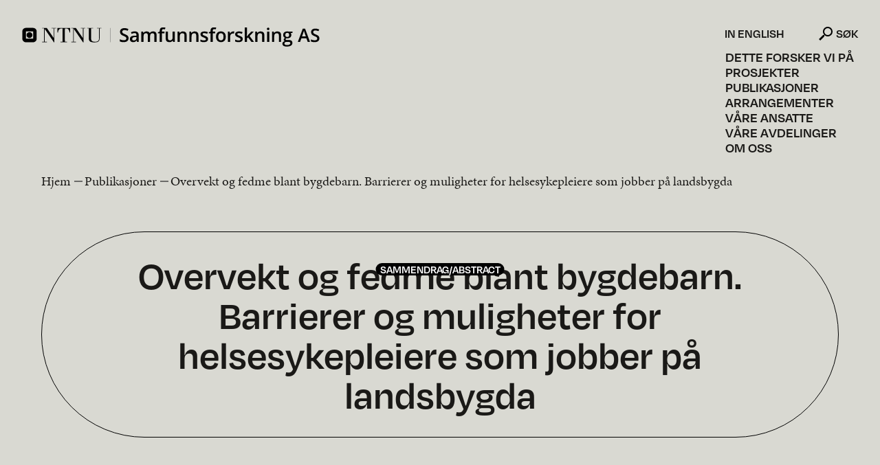

--- FILE ---
content_type: text/html; charset=UTF-8
request_url: https://samforsk.no/publikasjoner/overvekt-og-fedme-blant-bygdebarn-barrierer-og-muligheter-for-helsesykepleiere-som-jobber-pa-landsbygda
body_size: 4575
content:

	 

<!doctype html>
	<html lang="nb">
	<head>
		<link rel="apple-touch-icon" sizes="180x180" href="/resources/img/favicon/apple-touch-icon.png">
<link rel="icon" type="image/png" sizes="32x32" href="/resources/img/favicon/favicon-32x32.png">
<link rel="icon" type="image/png" sizes="16x16" href="/resources/img/favicon/favicon-16x16.png">
<link rel="manifest" href="/resources/img/favicon/site.webmanifest">
<link rel="mask-icon" href="/resources/img/favicon/safari-pinned-tab.svg" color="#67a7ff">
<meta name="msapplication-TileColor" content="#67a7ff">
<meta name="theme-color" content="#67a7ff">

    <!-- Matomo -->
    <script>
        var _paq = window._paq = window._paq || [];
        /* tracker methods like "setCustomDimension" should be called before "trackPageView" */
        _paq.push(['trackPageView']);
        _paq.push(['enableLinkTracking']);
        (function() {
            var u="//statistikk.tibe.no/";
            _paq.push(['setTrackerUrl', u+'matomo.php']);
            _paq.push(['setSiteId', '3']);
            var d=document, g=d.createElement('script'), s=d.getElementsByTagName('script')[0];
            g.async=true; g.src=u+'matomo.js'; s.parentNode.insertBefore(g,s);
        })();
    </script>
    <!-- End Matomo Code -->
		<meta charset="utf-8">
		<meta http-equiv="X-UA-Compatible" content="IE=edge">
		<meta name="viewport" content="width=device-width,initial-scale=1">
		<meta name="google-site-verification" content="nk7KOFsYkD_Z0yEj-5gcQrDp0wxYrAxGgmv2dbVAlIk" />
		<link href="https://samforsk.no/" rel="home">
										<title>NTNU Samforsk | Overvekt og fedme blant bygdebarn. Barrierer og…</title><meta name="generator" content="SEOmatic">
<meta name="keywords" content="NTNU,Samfunnsforskning,samforsk,Forskning">
<meta name="description" content="Vår forskning endrer samfunnet. Et av Norges største miljøer for anvendt samfunnsvitenskapelig forskning.">
<meta name="referrer" content="no-referrer-when-downgrade">
<meta name="robots" content="all">
<meta content="nb" property="og:locale">
<meta content="NTNU Samforsk" property="og:site_name">
<meta content="website" property="og:type">
<meta content="https://samforsk.no/publikasjoner/overvekt-og-fedme-blant-bygdebarn-barrierer-og-muligheter-for-helsesykepleiere-som-jobber-pa-landsbygda" property="og:url">
<meta content="Overvekt og fedme blant bygdebarn. Barrierer og muligheter for…" property="og:title">
<meta content="Vår forskning endrer samfunnet. Et av Norges største miljøer for anvendt samfunnsvitenskapelig forskning." property="og:description">
<meta content="https://samforsk.no/uploads/images/_1200x630_crop_center-center_82_none/annenfaglig.jpg?mtime=1639386735" property="og:image">
<meta content="1200" property="og:image:width">
<meta content="630" property="og:image:height">
<meta content="Kontorene til NTNU Samfunnsforskning." property="og:image:alt">
<meta name="twitter:card" content="summary_large_image">
<meta name="twitter:creator" content="@">
<meta name="twitter:title" content="Overvekt og fedme blant bygdebarn. Barrierer og muligheter for…">
<meta name="twitter:description" content="Vår forskning endrer samfunnet. Et av Norges største miljøer for anvendt samfunnsvitenskapelig forskning.">
<meta name="twitter:image" content="https://samforsk.no/uploads/images/_1200x630_crop_center-center_82_none/annenfaglig.jpg?mtime=1639386735">
<meta name="twitter:image:width" content="1200">
<meta name="twitter:image:height" content="630">
<meta name="twitter:image:alt" content="Kontorene til NTNU Samfunnsforskning.">
<link href="https://samforsk.no/publikasjoner/overvekt-og-fedme-blant-bygdebarn-barrierer-og-muligheter-for-helsesykepleiere-som-jobber-pa-landsbygda" rel="canonical">
<link href="https://samforsk.no/" rel="home">
<link type="text/plain" href="https://samforsk.no/humans.txt" rel="author">
<link href="https://samforsk.no/resources/css/site.min.css?t=1757675923" rel="stylesheet" media="all" defer="defer"></head>
													
		
		
				
		
										
			
			<body class="body bg-desktop-white" data-toggle-target="hamburger">
				<header class="header">
							        
    
<div class="header__row content-width--large" data-toggle-target="hamburger">
            <a href="/" class="header__logo" data-toggle-target="hamburger" data-toggle-class="header__logo--white" aria-label="Home"></a>
                <button class="hamburger hamburger--collapse" type="button" data-toggle="hamburger" data-toggle-class="is-active" aria-label="Vis meny">
            <span class="hamburger-box">
                <span class="hamburger-inner"></span>
            </span>
        </button>  
        <nav class="header__menu " data-toggle-target="hamburger">
                                                                                                                            <a class="header__link" href="https://samforsk.no/fagomrader" data-header-dark-link>Dette forsker vi på</a>
                                                                                                <a class="header__link" href="https://samforsk.no/prosjekter">Prosjekter</a>
                                                                                                <a class="header__link" href="https://samforsk.no/publikasjoner">Publikasjoner</a>
                                                                                                <a class="header__link" href="https://samforsk.no/arrangementer">Arrangementer</a>
                                                                                                <a class="header__link" href="https://samforsk.no/ansatte">Våre ansatte</a>
                                                                                                <a class="header__link" href="https://samforsk.no/avdelinger" data-header-dark-link>Våre avdelinger</a>
                                                                                                <a class="header__link" href="https://samforsk.no/om-oss">Om oss</a>
                                        <div class="header__lang">
                                    <a class="header__link header__link--lang" href="/en/about-us">In English</a>
                            </div>
                            <form action="/search" class="mobile-search" data-mobile-search>
                    <input class="mobile-search__input" type="text" name="q" placeholder="Søk på nettsiden">
                    <button class="mobile-search__button" type="submit">Søk</button>
                </form>
              
            <div class="header__social-media">
                <a class="header__link header__link--social-media" href="https://www.facebook.com/samforsk">Facebook</a>                <a class="header__link header__link--social-media" href="https://www.linkedin.com/company/ntnu-samfunnsforskning-as/">LinkedIn</a>            </div>
    </nav>
<script>
    const subjectsLinks = document.querySelectorAll('[data-header-dark-link]');
    if (subjectsLinks) {
        for (const link of subjectsLinks) {
            console.log(link);
            link.addEventListener('click', (e) => {
                e.preventDefault();
                document.body.style.overflowX = 'hidden';
                e.target.classList.add('header__link--expanded');
                window.location.href = e.target.href;
            });
        }
    }
</script>    </div>					</header>
		<main class="main">
													<article class="publication">
    <div class="publication__top-container">
        <div class="publication__top content-width--large">
                                        <nav class="crumbs crumbs--publication">
                                    <a class="crumbs__link" href="/">Hjem</a>
                                                <a class="crumbs__link" href="https://samforsk.no/publikasjoner">Publikasjoner</a>
                            <div class="crumbs__current">Overvekt og fedme blant bygdebarn. Barrierer og muligheter for helsesykepleiere som jobber på landsbygda</div>
    </nav>
            <div class="publication__figure">
                                    <div class="publication__type-container">
                                                   <a class="publication__type" href="https://samforsk.no/publikasjoner">Sammendrag/abstract</a>
                                            </div>
                                <h1 class="publication__title publication__title--small">Overvekt og fedme blant bygdebarn. Barrierer og muligheter for helsesykepleiere som jobber på landsbygda</h1>
                            </div> 
        </div>   
    </div>
    <div class="publication__main content-width--large">
        <div class="info">
            <div class="info__section">
            <div class="info__title"><span class="bg-desktop-white">Bidragsytere</span></div>
            <ul class="info__persons">
                                                                                                                                                                                                                                                                                                                                                                                                    <li class="info__persons-item">
                                                            <picture>
                                    <source srcset="https://samforsk.no/uploads/images/Ansatte/_150x150_crop_center-center_85_none/21341/Gudveig-Gjosund.webp">
                                    <source srcset="https://samforsk.no/uploads/images/Ansatte/_150x150_crop_center-center_85_none/Gudveig-Gjosund.jpg">
                                    <img class="info__person-image" src="https://samforsk.no/uploads/images/Ansatte/_150x150_crop_center-center_85_none/Gudveig-Gjosund.jpg" width="150" height="150" alt="">
                                </picture>
                                                        <div>
                                                                    <a class="info__person-name" href="https://samforsk.no/ansatte/gudveig-gjosund">Gudveig Gjøsund</a>
                                                                <div class="info__person-role">Prosjektdeltager</div>
                            </div>
                        </li>
                                                                                                                                                                                                                                                    <li class="info__persons-item">
                                                            <div class="info__person-placeholder" style="background-image: url('/resources/img/smileys/1.svg');"></div>
                                                        <div>
                                                                    <div class="info__person-name">Reidun Heggem</div>
                                                                <div class="info__person-role">Prosjektdeltager</div>
                            </div>
                        </li>
                                                </ul>
        </div>
    
        
            <div class="info__section">
            <div class="info__title"><span class="bg-desktop-white">Publisert i</span></div>
            <div>Scandinavian Journal of Public Health</div>
        </div>
    
            <div class="info__section">
            <div class="info__title"><span class="bg-desktop-white">Publiseringsår</span></div>
            <div>2021</div>
        </div>
    
            <div class="info__section">
            <div class="info__title"><span class="bg-desktop-white">ISBN</span></div>
            <div>ISSN 1403-4948 e-ISSN 1651-1905</div>
        </div>
    
    
    
            <div class="info__section">
            <div class="info__title"><span class="bg-desktop-white">Avdeling</span></div>
                                                                <a href="https://samforsk.no/studio-apertura">Studio Apertura</a>
                                    </div>
    
                            
        
    
            <div class="info__section">
            <a class="info__cristin"
               href="https://app.cristin.no/results/show.jsf?id=1962822" 
               rel="noopener" 
               target="_blank">
                Åpne i Cristin
            </a>
        </div>
    </div>        <div class="publication__content">
                    </div>
    </div>
    <div class="publication__bottom content-width--large">
                    </div>
</article>			</main>
					<footer class="footer">
									<div class="footer__centers-container content-width--large">
                <div class="footer__centers-title"><span class="bg-desktop-white">Vi deltar i følgende forskningssenter</span></div>
        <ul class="footer__centers">
                            <li class="footer__center">
                    <a href="https://www.sintef.no/en/digital/initiatives/gemini/cercis/#/" target="_blank" referrer="noreferrer" aria-label="Besøk CERCIS forskningssenter. Opens in new window.">                                            <picture>
                            <source srcset="https://samforsk.no/uploads/images/cercisweb.png">
                            <img class="footer__center-logo" src="https://samforsk.no/uploads/images/cercisweb.png" width="115" height="50" alt="">
                        </picture>
                                        </a>                </li>
                            <li class="footer__center">
                    <a href="https://www.sintef.no/om-sintef/gemini-samarbeidet/geminisenter-helsefremmende-arkitektur-og-omgivelser/" target="_blank" referrer="noreferrer" aria-label="Besøk HelsA forskningssenter. Opens in new window.">                                            <picture>
                            <source srcset="https://samforsk.no/uploads/images/helsa_logo.svg">
                            <img class="footer__center-logo" src="https://samforsk.no/uploads/images/helsa_logo.svg" width="115" height="31" alt="">
                        </picture>
                                        </a>                </li>
                            <li class="footer__center">
                    <a href="https://www.ntnu.no/geminisenterhavbruk" target="_blank" referrer="noreferrer" aria-label="Besøk Gemini-senter Bærekraftig havbruk forskningssenter. Opens in new window.">                                            <picture>
                            <source srcset="https://samforsk.no/uploads/images/Asset-10.png">
                            <img class="footer__center-logo" src="https://samforsk.no/uploads/images/Asset-10.png" width="403" height="99" alt="">
                        </picture>
                                        </a>                </li>
                            <li class="footer__center">
                    <a href="https://www.geminioppink.no/" target="_blank" referrer="noreferrer" aria-label="Besøk OppInk forskningssenter. Opens in new window.">                                            <picture>
                            <source srcset="https://samforsk.no/uploads/images/OppInkLogoweb.png">
                            <img class="footer__center-logo" src="https://samforsk.no/uploads/images/OppInkLogoweb.png" width="115" height="50" alt="">
                        </picture>
                                        </a>                </li>
                            <li class="footer__center">
                    <a href="https://www.ntnu.edu/ross" target="_blank" referrer="noreferrer" aria-label="Besøk Ross forskningssenter. Opens in new window.">                                            <picture>
                            <source srcset="https://samforsk.no/uploads/images/ROSS-logo-sort-font.svg">
                            <img class="footer__center-logo" src="https://samforsk.no/uploads/images/ROSS-logo-sort-font.svg" width="425" height="141" alt="">
                        </picture>
                                        </a>                </li>
                            <li class="footer__center">
                    <a href="https://www.ntnu.edu/igs/centre-for-post-growth-futures" target="_blank" referrer="noreferrer" aria-label="Besøk Gemini-senter for framtider etter vekst forskningssenter. Opens in new window.">                                            <picture>
                            <source srcset="https://samforsk.no/uploads/images/Post-growth-futures-logo.png">
                            <img class="footer__center-logo" src="https://samforsk.no/uploads/images/Post-growth-futures-logo.png" width="1292" height="297" alt="">
                        </picture>
                                        </a>                </li>
                            <li class="footer__center">
                    <a href="https://www.sintef.no/om-sintef/gemini-samarbeidet/vertigrow/" target="_blank" referrer="noreferrer" aria-label="Besøk VertiGrow forskningssenter. Opens in new window.">                                            <picture>
                            <source srcset="https://samforsk.no/uploads/images/logo-name-description.png">
                            <img class="footer__center-logo" src="https://samforsk.no/uploads/images/logo-name-description.png" width="500" height="500" alt="">
                        </picture>
                                        </a>                </li>
                    </ul>
    </div>
<div class="footer__info-container content-width--large" id="grained_footer">
    <div class="footer__info-section">
                            <div class="footer__info-text"><a href="https://samforsk.no/om-oss/kontakt-oss">Kontakt oss</a></div>
                            <div class="footer__info-text">Tlf: <a href="tel:91897727">91897727</a></div>
                
            <div class="footer__info-text">E-post: <a href="mailto:kontakt@samforsk.no">kontakt@samforsk.no</a></div>
                            <div class="footer__info-text">Besøksadresse: Dragvoll allé 38 B, 7049 Trondheim</div>
                            <div class="footer__info-text">Postadresse: Dragvoll allé 38 B, 7049 Trondheim</div>
                            <div class="footer__info-text">Organisasjonsnummer: 986 243 836</div>
            </div>
    <div class="footer__info-section">
                                                              <div class="footer__info-text">Følg oss på</div>
            <div class="footer__info-text">
                                    <a href="https://www.facebook.com/samforsk" target="_blank" aria-label="Vår Facebook. Opens in new window" referrer="noreferrer">Facebook</a> |                                     <a href="https://www.linkedin.com/company/ntnu-samfunnsforskning-as/" target="_blank" aria-label="Vår Linkedin. Opens in new window" referrer="noreferrer">Linkedin</a>                            </div>
                <br>
                                    <div class="footer__info-text"><a href="https://www.samforsk.no/nyheter" target="_blank" aria-label="Nyhetsarkiv. Opens in new window" referrer="noreferrer">Nyhetsarkiv</a></div>
                            <div class="footer__info-text"><a href="https://samforsk.no/forskerpodden" target="_blank" aria-label="Forskerpodden. Opens in new window" referrer="noreferrer">Forskerpodden</a></div>
                            <br>
        <div class="footer__info-text"><a href="/personvernerklaering">Les vår personvernerklæring</a></div>
    </div>
    <div class="footer__info-section">
                                    <div class="footer__info-text">Ansvarlig redaktør</div>
                <div class="footer__info-text"><a href="https://samforsk.no/ansatte/roger-lian">Roger Lian</a></div>
                <br>                            <div class="footer__info-text">Webredaktør</div>
                <div class="footer__info-text"><a href="https://samforsk.no/ansatte/vegard-smevoll">Vegard Y. Smevoll</a></div>
                                        </div>
    <a class="footer__scroll" href="#"><div class="footer__scroll-arrow"></div>Til toppen</a>
</div>
<div class="footer__centers-container content-width--large">
    <ul class="footer__centers">
                                    <li class="footer__center">
                <a href="https://samforsk.no/uploads/files/SertifikatNTNUSamfunnsforskningAS05.09.2024.pdf" download aria-label="Download PDF of our environment certificate">                    <picture>
                        <source srcset="https://samforsk.no/uploads/images/_100x85_crop_center-center_none/137577/crop-2miljofyrtarn-sertifisert-virksomhet-vertikal-RGB-002.webp">
                        <source srcset="https://samforsk.no/uploads/images/_100x85_crop_center-center_none/crop-2miljofyrtarn-sertifisert-virksomhet-vertikal-RGB-002.png">
                        <img class="footer__center-logo footer__center-logo--environment" src="https://samforsk.no/uploads/images/_100x85_crop_center-center_none/crop-2miljofyrtarn-sertifisert-virksomhet-vertikal-RGB-002.png" width="100" height="85" alt="Crop 2miljofyrtarn sertifisert virksomhet vertikal RGB 002">
                    </picture>
                </a>            </li>
            </ul>
</div>
							</footer>
						
							
			<script type="application/ld+json">{"@context":"http://schema.org","@graph":[{"@type":"WebPage","author":{"@id":"#identity"},"copyrightHolder":{"@id":"#identity"},"copyrightYear":"2021","creator":{"@id":"#creator"},"dateCreated":"2021-12-13T12:11:25+01:00","dateModified":"2023-12-21T13:42:05+01:00","datePublished":"2021-12-13T12:11:00+01:00","description":"Vår forskning endrer samfunnet. Et av Norges største miljøer for anvendt samfunnsvitenskapelig forskning.","headline":"Overvekt og fedme blant bygdebarn. Barrierer og muligheter for helsesykepleiere som jobber på landsbygda","image":{"@type":"ImageObject","url":"https://samforsk.no/uploads/images/_1200x630_crop_center-center_82_none/annenfaglig.jpg?mtime=1639386735"},"inLanguage":"nb","mainEntityOfPage":"https://samforsk.no/publikasjoner/overvekt-og-fedme-blant-bygdebarn-barrierer-og-muligheter-for-helsesykepleiere-som-jobber-pa-landsbygda","name":"Overvekt og fedme blant bygdebarn. Barrierer og muligheter for helsesykepleiere som jobber på landsbygda","publisher":{"@id":"#creator"},"url":"https://samforsk.no/publikasjoner/overvekt-og-fedme-blant-bygdebarn-barrierer-og-muligheter-for-helsesykepleiere-som-jobber-pa-landsbygda"},{"@id":"#identity","@type":"Organization"},{"@id":"#creator","@type":"Organization"},{"@type":"BreadcrumbList","description":"Breadcrumbs list","itemListElement":[{"@type":"ListItem","item":"https://samforsk.no/","name":"Forside","position":1},{"@type":"ListItem","item":"https://samforsk.no/publikasjoner","name":"Forside publikasjoner","position":2},{"@type":"ListItem","item":"https://samforsk.no/publikasjoner/overvekt-og-fedme-blant-bygdebarn-barrierer-og-muligheter-for-helsesykepleiere-som-jobber-pa-landsbygda","name":"Overvekt og fedme blant bygdebarn. Barrierer og muligheter for helsesykepleiere som jobber på landsbygda","position":3}],"name":"Breadcrumbs"}]}</script><script src="https://samforsk.no/resources/lib/grained.js?t=1648214079"></script>
<script src="https://samforsk.no/resources/js/site.min.js?t=1718096302"></script>
<script src="https://www.google.com/recaptcha/api.js?render=6LfD9LEcAAAAAOs-aE3bootClWyHcVCOYfsdOxF-"></script></body>
</html>

--- FILE ---
content_type: text/html; charset=utf-8
request_url: https://www.google.com/recaptcha/api2/anchor?ar=1&k=6LfD9LEcAAAAAOs-aE3bootClWyHcVCOYfsdOxF-&co=aHR0cHM6Ly9zYW1mb3Jzay5ubzo0NDM.&hl=en&v=N67nZn4AqZkNcbeMu4prBgzg&size=invisible&anchor-ms=20000&execute-ms=30000&cb=ruv2t92p011m
body_size: 48485
content:
<!DOCTYPE HTML><html dir="ltr" lang="en"><head><meta http-equiv="Content-Type" content="text/html; charset=UTF-8">
<meta http-equiv="X-UA-Compatible" content="IE=edge">
<title>reCAPTCHA</title>
<style type="text/css">
/* cyrillic-ext */
@font-face {
  font-family: 'Roboto';
  font-style: normal;
  font-weight: 400;
  font-stretch: 100%;
  src: url(//fonts.gstatic.com/s/roboto/v48/KFO7CnqEu92Fr1ME7kSn66aGLdTylUAMa3GUBHMdazTgWw.woff2) format('woff2');
  unicode-range: U+0460-052F, U+1C80-1C8A, U+20B4, U+2DE0-2DFF, U+A640-A69F, U+FE2E-FE2F;
}
/* cyrillic */
@font-face {
  font-family: 'Roboto';
  font-style: normal;
  font-weight: 400;
  font-stretch: 100%;
  src: url(//fonts.gstatic.com/s/roboto/v48/KFO7CnqEu92Fr1ME7kSn66aGLdTylUAMa3iUBHMdazTgWw.woff2) format('woff2');
  unicode-range: U+0301, U+0400-045F, U+0490-0491, U+04B0-04B1, U+2116;
}
/* greek-ext */
@font-face {
  font-family: 'Roboto';
  font-style: normal;
  font-weight: 400;
  font-stretch: 100%;
  src: url(//fonts.gstatic.com/s/roboto/v48/KFO7CnqEu92Fr1ME7kSn66aGLdTylUAMa3CUBHMdazTgWw.woff2) format('woff2');
  unicode-range: U+1F00-1FFF;
}
/* greek */
@font-face {
  font-family: 'Roboto';
  font-style: normal;
  font-weight: 400;
  font-stretch: 100%;
  src: url(//fonts.gstatic.com/s/roboto/v48/KFO7CnqEu92Fr1ME7kSn66aGLdTylUAMa3-UBHMdazTgWw.woff2) format('woff2');
  unicode-range: U+0370-0377, U+037A-037F, U+0384-038A, U+038C, U+038E-03A1, U+03A3-03FF;
}
/* math */
@font-face {
  font-family: 'Roboto';
  font-style: normal;
  font-weight: 400;
  font-stretch: 100%;
  src: url(//fonts.gstatic.com/s/roboto/v48/KFO7CnqEu92Fr1ME7kSn66aGLdTylUAMawCUBHMdazTgWw.woff2) format('woff2');
  unicode-range: U+0302-0303, U+0305, U+0307-0308, U+0310, U+0312, U+0315, U+031A, U+0326-0327, U+032C, U+032F-0330, U+0332-0333, U+0338, U+033A, U+0346, U+034D, U+0391-03A1, U+03A3-03A9, U+03B1-03C9, U+03D1, U+03D5-03D6, U+03F0-03F1, U+03F4-03F5, U+2016-2017, U+2034-2038, U+203C, U+2040, U+2043, U+2047, U+2050, U+2057, U+205F, U+2070-2071, U+2074-208E, U+2090-209C, U+20D0-20DC, U+20E1, U+20E5-20EF, U+2100-2112, U+2114-2115, U+2117-2121, U+2123-214F, U+2190, U+2192, U+2194-21AE, U+21B0-21E5, U+21F1-21F2, U+21F4-2211, U+2213-2214, U+2216-22FF, U+2308-230B, U+2310, U+2319, U+231C-2321, U+2336-237A, U+237C, U+2395, U+239B-23B7, U+23D0, U+23DC-23E1, U+2474-2475, U+25AF, U+25B3, U+25B7, U+25BD, U+25C1, U+25CA, U+25CC, U+25FB, U+266D-266F, U+27C0-27FF, U+2900-2AFF, U+2B0E-2B11, U+2B30-2B4C, U+2BFE, U+3030, U+FF5B, U+FF5D, U+1D400-1D7FF, U+1EE00-1EEFF;
}
/* symbols */
@font-face {
  font-family: 'Roboto';
  font-style: normal;
  font-weight: 400;
  font-stretch: 100%;
  src: url(//fonts.gstatic.com/s/roboto/v48/KFO7CnqEu92Fr1ME7kSn66aGLdTylUAMaxKUBHMdazTgWw.woff2) format('woff2');
  unicode-range: U+0001-000C, U+000E-001F, U+007F-009F, U+20DD-20E0, U+20E2-20E4, U+2150-218F, U+2190, U+2192, U+2194-2199, U+21AF, U+21E6-21F0, U+21F3, U+2218-2219, U+2299, U+22C4-22C6, U+2300-243F, U+2440-244A, U+2460-24FF, U+25A0-27BF, U+2800-28FF, U+2921-2922, U+2981, U+29BF, U+29EB, U+2B00-2BFF, U+4DC0-4DFF, U+FFF9-FFFB, U+10140-1018E, U+10190-1019C, U+101A0, U+101D0-101FD, U+102E0-102FB, U+10E60-10E7E, U+1D2C0-1D2D3, U+1D2E0-1D37F, U+1F000-1F0FF, U+1F100-1F1AD, U+1F1E6-1F1FF, U+1F30D-1F30F, U+1F315, U+1F31C, U+1F31E, U+1F320-1F32C, U+1F336, U+1F378, U+1F37D, U+1F382, U+1F393-1F39F, U+1F3A7-1F3A8, U+1F3AC-1F3AF, U+1F3C2, U+1F3C4-1F3C6, U+1F3CA-1F3CE, U+1F3D4-1F3E0, U+1F3ED, U+1F3F1-1F3F3, U+1F3F5-1F3F7, U+1F408, U+1F415, U+1F41F, U+1F426, U+1F43F, U+1F441-1F442, U+1F444, U+1F446-1F449, U+1F44C-1F44E, U+1F453, U+1F46A, U+1F47D, U+1F4A3, U+1F4B0, U+1F4B3, U+1F4B9, U+1F4BB, U+1F4BF, U+1F4C8-1F4CB, U+1F4D6, U+1F4DA, U+1F4DF, U+1F4E3-1F4E6, U+1F4EA-1F4ED, U+1F4F7, U+1F4F9-1F4FB, U+1F4FD-1F4FE, U+1F503, U+1F507-1F50B, U+1F50D, U+1F512-1F513, U+1F53E-1F54A, U+1F54F-1F5FA, U+1F610, U+1F650-1F67F, U+1F687, U+1F68D, U+1F691, U+1F694, U+1F698, U+1F6AD, U+1F6B2, U+1F6B9-1F6BA, U+1F6BC, U+1F6C6-1F6CF, U+1F6D3-1F6D7, U+1F6E0-1F6EA, U+1F6F0-1F6F3, U+1F6F7-1F6FC, U+1F700-1F7FF, U+1F800-1F80B, U+1F810-1F847, U+1F850-1F859, U+1F860-1F887, U+1F890-1F8AD, U+1F8B0-1F8BB, U+1F8C0-1F8C1, U+1F900-1F90B, U+1F93B, U+1F946, U+1F984, U+1F996, U+1F9E9, U+1FA00-1FA6F, U+1FA70-1FA7C, U+1FA80-1FA89, U+1FA8F-1FAC6, U+1FACE-1FADC, U+1FADF-1FAE9, U+1FAF0-1FAF8, U+1FB00-1FBFF;
}
/* vietnamese */
@font-face {
  font-family: 'Roboto';
  font-style: normal;
  font-weight: 400;
  font-stretch: 100%;
  src: url(//fonts.gstatic.com/s/roboto/v48/KFO7CnqEu92Fr1ME7kSn66aGLdTylUAMa3OUBHMdazTgWw.woff2) format('woff2');
  unicode-range: U+0102-0103, U+0110-0111, U+0128-0129, U+0168-0169, U+01A0-01A1, U+01AF-01B0, U+0300-0301, U+0303-0304, U+0308-0309, U+0323, U+0329, U+1EA0-1EF9, U+20AB;
}
/* latin-ext */
@font-face {
  font-family: 'Roboto';
  font-style: normal;
  font-weight: 400;
  font-stretch: 100%;
  src: url(//fonts.gstatic.com/s/roboto/v48/KFO7CnqEu92Fr1ME7kSn66aGLdTylUAMa3KUBHMdazTgWw.woff2) format('woff2');
  unicode-range: U+0100-02BA, U+02BD-02C5, U+02C7-02CC, U+02CE-02D7, U+02DD-02FF, U+0304, U+0308, U+0329, U+1D00-1DBF, U+1E00-1E9F, U+1EF2-1EFF, U+2020, U+20A0-20AB, U+20AD-20C0, U+2113, U+2C60-2C7F, U+A720-A7FF;
}
/* latin */
@font-face {
  font-family: 'Roboto';
  font-style: normal;
  font-weight: 400;
  font-stretch: 100%;
  src: url(//fonts.gstatic.com/s/roboto/v48/KFO7CnqEu92Fr1ME7kSn66aGLdTylUAMa3yUBHMdazQ.woff2) format('woff2');
  unicode-range: U+0000-00FF, U+0131, U+0152-0153, U+02BB-02BC, U+02C6, U+02DA, U+02DC, U+0304, U+0308, U+0329, U+2000-206F, U+20AC, U+2122, U+2191, U+2193, U+2212, U+2215, U+FEFF, U+FFFD;
}
/* cyrillic-ext */
@font-face {
  font-family: 'Roboto';
  font-style: normal;
  font-weight: 500;
  font-stretch: 100%;
  src: url(//fonts.gstatic.com/s/roboto/v48/KFO7CnqEu92Fr1ME7kSn66aGLdTylUAMa3GUBHMdazTgWw.woff2) format('woff2');
  unicode-range: U+0460-052F, U+1C80-1C8A, U+20B4, U+2DE0-2DFF, U+A640-A69F, U+FE2E-FE2F;
}
/* cyrillic */
@font-face {
  font-family: 'Roboto';
  font-style: normal;
  font-weight: 500;
  font-stretch: 100%;
  src: url(//fonts.gstatic.com/s/roboto/v48/KFO7CnqEu92Fr1ME7kSn66aGLdTylUAMa3iUBHMdazTgWw.woff2) format('woff2');
  unicode-range: U+0301, U+0400-045F, U+0490-0491, U+04B0-04B1, U+2116;
}
/* greek-ext */
@font-face {
  font-family: 'Roboto';
  font-style: normal;
  font-weight: 500;
  font-stretch: 100%;
  src: url(//fonts.gstatic.com/s/roboto/v48/KFO7CnqEu92Fr1ME7kSn66aGLdTylUAMa3CUBHMdazTgWw.woff2) format('woff2');
  unicode-range: U+1F00-1FFF;
}
/* greek */
@font-face {
  font-family: 'Roboto';
  font-style: normal;
  font-weight: 500;
  font-stretch: 100%;
  src: url(//fonts.gstatic.com/s/roboto/v48/KFO7CnqEu92Fr1ME7kSn66aGLdTylUAMa3-UBHMdazTgWw.woff2) format('woff2');
  unicode-range: U+0370-0377, U+037A-037F, U+0384-038A, U+038C, U+038E-03A1, U+03A3-03FF;
}
/* math */
@font-face {
  font-family: 'Roboto';
  font-style: normal;
  font-weight: 500;
  font-stretch: 100%;
  src: url(//fonts.gstatic.com/s/roboto/v48/KFO7CnqEu92Fr1ME7kSn66aGLdTylUAMawCUBHMdazTgWw.woff2) format('woff2');
  unicode-range: U+0302-0303, U+0305, U+0307-0308, U+0310, U+0312, U+0315, U+031A, U+0326-0327, U+032C, U+032F-0330, U+0332-0333, U+0338, U+033A, U+0346, U+034D, U+0391-03A1, U+03A3-03A9, U+03B1-03C9, U+03D1, U+03D5-03D6, U+03F0-03F1, U+03F4-03F5, U+2016-2017, U+2034-2038, U+203C, U+2040, U+2043, U+2047, U+2050, U+2057, U+205F, U+2070-2071, U+2074-208E, U+2090-209C, U+20D0-20DC, U+20E1, U+20E5-20EF, U+2100-2112, U+2114-2115, U+2117-2121, U+2123-214F, U+2190, U+2192, U+2194-21AE, U+21B0-21E5, U+21F1-21F2, U+21F4-2211, U+2213-2214, U+2216-22FF, U+2308-230B, U+2310, U+2319, U+231C-2321, U+2336-237A, U+237C, U+2395, U+239B-23B7, U+23D0, U+23DC-23E1, U+2474-2475, U+25AF, U+25B3, U+25B7, U+25BD, U+25C1, U+25CA, U+25CC, U+25FB, U+266D-266F, U+27C0-27FF, U+2900-2AFF, U+2B0E-2B11, U+2B30-2B4C, U+2BFE, U+3030, U+FF5B, U+FF5D, U+1D400-1D7FF, U+1EE00-1EEFF;
}
/* symbols */
@font-face {
  font-family: 'Roboto';
  font-style: normal;
  font-weight: 500;
  font-stretch: 100%;
  src: url(//fonts.gstatic.com/s/roboto/v48/KFO7CnqEu92Fr1ME7kSn66aGLdTylUAMaxKUBHMdazTgWw.woff2) format('woff2');
  unicode-range: U+0001-000C, U+000E-001F, U+007F-009F, U+20DD-20E0, U+20E2-20E4, U+2150-218F, U+2190, U+2192, U+2194-2199, U+21AF, U+21E6-21F0, U+21F3, U+2218-2219, U+2299, U+22C4-22C6, U+2300-243F, U+2440-244A, U+2460-24FF, U+25A0-27BF, U+2800-28FF, U+2921-2922, U+2981, U+29BF, U+29EB, U+2B00-2BFF, U+4DC0-4DFF, U+FFF9-FFFB, U+10140-1018E, U+10190-1019C, U+101A0, U+101D0-101FD, U+102E0-102FB, U+10E60-10E7E, U+1D2C0-1D2D3, U+1D2E0-1D37F, U+1F000-1F0FF, U+1F100-1F1AD, U+1F1E6-1F1FF, U+1F30D-1F30F, U+1F315, U+1F31C, U+1F31E, U+1F320-1F32C, U+1F336, U+1F378, U+1F37D, U+1F382, U+1F393-1F39F, U+1F3A7-1F3A8, U+1F3AC-1F3AF, U+1F3C2, U+1F3C4-1F3C6, U+1F3CA-1F3CE, U+1F3D4-1F3E0, U+1F3ED, U+1F3F1-1F3F3, U+1F3F5-1F3F7, U+1F408, U+1F415, U+1F41F, U+1F426, U+1F43F, U+1F441-1F442, U+1F444, U+1F446-1F449, U+1F44C-1F44E, U+1F453, U+1F46A, U+1F47D, U+1F4A3, U+1F4B0, U+1F4B3, U+1F4B9, U+1F4BB, U+1F4BF, U+1F4C8-1F4CB, U+1F4D6, U+1F4DA, U+1F4DF, U+1F4E3-1F4E6, U+1F4EA-1F4ED, U+1F4F7, U+1F4F9-1F4FB, U+1F4FD-1F4FE, U+1F503, U+1F507-1F50B, U+1F50D, U+1F512-1F513, U+1F53E-1F54A, U+1F54F-1F5FA, U+1F610, U+1F650-1F67F, U+1F687, U+1F68D, U+1F691, U+1F694, U+1F698, U+1F6AD, U+1F6B2, U+1F6B9-1F6BA, U+1F6BC, U+1F6C6-1F6CF, U+1F6D3-1F6D7, U+1F6E0-1F6EA, U+1F6F0-1F6F3, U+1F6F7-1F6FC, U+1F700-1F7FF, U+1F800-1F80B, U+1F810-1F847, U+1F850-1F859, U+1F860-1F887, U+1F890-1F8AD, U+1F8B0-1F8BB, U+1F8C0-1F8C1, U+1F900-1F90B, U+1F93B, U+1F946, U+1F984, U+1F996, U+1F9E9, U+1FA00-1FA6F, U+1FA70-1FA7C, U+1FA80-1FA89, U+1FA8F-1FAC6, U+1FACE-1FADC, U+1FADF-1FAE9, U+1FAF0-1FAF8, U+1FB00-1FBFF;
}
/* vietnamese */
@font-face {
  font-family: 'Roboto';
  font-style: normal;
  font-weight: 500;
  font-stretch: 100%;
  src: url(//fonts.gstatic.com/s/roboto/v48/KFO7CnqEu92Fr1ME7kSn66aGLdTylUAMa3OUBHMdazTgWw.woff2) format('woff2');
  unicode-range: U+0102-0103, U+0110-0111, U+0128-0129, U+0168-0169, U+01A0-01A1, U+01AF-01B0, U+0300-0301, U+0303-0304, U+0308-0309, U+0323, U+0329, U+1EA0-1EF9, U+20AB;
}
/* latin-ext */
@font-face {
  font-family: 'Roboto';
  font-style: normal;
  font-weight: 500;
  font-stretch: 100%;
  src: url(//fonts.gstatic.com/s/roboto/v48/KFO7CnqEu92Fr1ME7kSn66aGLdTylUAMa3KUBHMdazTgWw.woff2) format('woff2');
  unicode-range: U+0100-02BA, U+02BD-02C5, U+02C7-02CC, U+02CE-02D7, U+02DD-02FF, U+0304, U+0308, U+0329, U+1D00-1DBF, U+1E00-1E9F, U+1EF2-1EFF, U+2020, U+20A0-20AB, U+20AD-20C0, U+2113, U+2C60-2C7F, U+A720-A7FF;
}
/* latin */
@font-face {
  font-family: 'Roboto';
  font-style: normal;
  font-weight: 500;
  font-stretch: 100%;
  src: url(//fonts.gstatic.com/s/roboto/v48/KFO7CnqEu92Fr1ME7kSn66aGLdTylUAMa3yUBHMdazQ.woff2) format('woff2');
  unicode-range: U+0000-00FF, U+0131, U+0152-0153, U+02BB-02BC, U+02C6, U+02DA, U+02DC, U+0304, U+0308, U+0329, U+2000-206F, U+20AC, U+2122, U+2191, U+2193, U+2212, U+2215, U+FEFF, U+FFFD;
}
/* cyrillic-ext */
@font-face {
  font-family: 'Roboto';
  font-style: normal;
  font-weight: 900;
  font-stretch: 100%;
  src: url(//fonts.gstatic.com/s/roboto/v48/KFO7CnqEu92Fr1ME7kSn66aGLdTylUAMa3GUBHMdazTgWw.woff2) format('woff2');
  unicode-range: U+0460-052F, U+1C80-1C8A, U+20B4, U+2DE0-2DFF, U+A640-A69F, U+FE2E-FE2F;
}
/* cyrillic */
@font-face {
  font-family: 'Roboto';
  font-style: normal;
  font-weight: 900;
  font-stretch: 100%;
  src: url(//fonts.gstatic.com/s/roboto/v48/KFO7CnqEu92Fr1ME7kSn66aGLdTylUAMa3iUBHMdazTgWw.woff2) format('woff2');
  unicode-range: U+0301, U+0400-045F, U+0490-0491, U+04B0-04B1, U+2116;
}
/* greek-ext */
@font-face {
  font-family: 'Roboto';
  font-style: normal;
  font-weight: 900;
  font-stretch: 100%;
  src: url(//fonts.gstatic.com/s/roboto/v48/KFO7CnqEu92Fr1ME7kSn66aGLdTylUAMa3CUBHMdazTgWw.woff2) format('woff2');
  unicode-range: U+1F00-1FFF;
}
/* greek */
@font-face {
  font-family: 'Roboto';
  font-style: normal;
  font-weight: 900;
  font-stretch: 100%;
  src: url(//fonts.gstatic.com/s/roboto/v48/KFO7CnqEu92Fr1ME7kSn66aGLdTylUAMa3-UBHMdazTgWw.woff2) format('woff2');
  unicode-range: U+0370-0377, U+037A-037F, U+0384-038A, U+038C, U+038E-03A1, U+03A3-03FF;
}
/* math */
@font-face {
  font-family: 'Roboto';
  font-style: normal;
  font-weight: 900;
  font-stretch: 100%;
  src: url(//fonts.gstatic.com/s/roboto/v48/KFO7CnqEu92Fr1ME7kSn66aGLdTylUAMawCUBHMdazTgWw.woff2) format('woff2');
  unicode-range: U+0302-0303, U+0305, U+0307-0308, U+0310, U+0312, U+0315, U+031A, U+0326-0327, U+032C, U+032F-0330, U+0332-0333, U+0338, U+033A, U+0346, U+034D, U+0391-03A1, U+03A3-03A9, U+03B1-03C9, U+03D1, U+03D5-03D6, U+03F0-03F1, U+03F4-03F5, U+2016-2017, U+2034-2038, U+203C, U+2040, U+2043, U+2047, U+2050, U+2057, U+205F, U+2070-2071, U+2074-208E, U+2090-209C, U+20D0-20DC, U+20E1, U+20E5-20EF, U+2100-2112, U+2114-2115, U+2117-2121, U+2123-214F, U+2190, U+2192, U+2194-21AE, U+21B0-21E5, U+21F1-21F2, U+21F4-2211, U+2213-2214, U+2216-22FF, U+2308-230B, U+2310, U+2319, U+231C-2321, U+2336-237A, U+237C, U+2395, U+239B-23B7, U+23D0, U+23DC-23E1, U+2474-2475, U+25AF, U+25B3, U+25B7, U+25BD, U+25C1, U+25CA, U+25CC, U+25FB, U+266D-266F, U+27C0-27FF, U+2900-2AFF, U+2B0E-2B11, U+2B30-2B4C, U+2BFE, U+3030, U+FF5B, U+FF5D, U+1D400-1D7FF, U+1EE00-1EEFF;
}
/* symbols */
@font-face {
  font-family: 'Roboto';
  font-style: normal;
  font-weight: 900;
  font-stretch: 100%;
  src: url(//fonts.gstatic.com/s/roboto/v48/KFO7CnqEu92Fr1ME7kSn66aGLdTylUAMaxKUBHMdazTgWw.woff2) format('woff2');
  unicode-range: U+0001-000C, U+000E-001F, U+007F-009F, U+20DD-20E0, U+20E2-20E4, U+2150-218F, U+2190, U+2192, U+2194-2199, U+21AF, U+21E6-21F0, U+21F3, U+2218-2219, U+2299, U+22C4-22C6, U+2300-243F, U+2440-244A, U+2460-24FF, U+25A0-27BF, U+2800-28FF, U+2921-2922, U+2981, U+29BF, U+29EB, U+2B00-2BFF, U+4DC0-4DFF, U+FFF9-FFFB, U+10140-1018E, U+10190-1019C, U+101A0, U+101D0-101FD, U+102E0-102FB, U+10E60-10E7E, U+1D2C0-1D2D3, U+1D2E0-1D37F, U+1F000-1F0FF, U+1F100-1F1AD, U+1F1E6-1F1FF, U+1F30D-1F30F, U+1F315, U+1F31C, U+1F31E, U+1F320-1F32C, U+1F336, U+1F378, U+1F37D, U+1F382, U+1F393-1F39F, U+1F3A7-1F3A8, U+1F3AC-1F3AF, U+1F3C2, U+1F3C4-1F3C6, U+1F3CA-1F3CE, U+1F3D4-1F3E0, U+1F3ED, U+1F3F1-1F3F3, U+1F3F5-1F3F7, U+1F408, U+1F415, U+1F41F, U+1F426, U+1F43F, U+1F441-1F442, U+1F444, U+1F446-1F449, U+1F44C-1F44E, U+1F453, U+1F46A, U+1F47D, U+1F4A3, U+1F4B0, U+1F4B3, U+1F4B9, U+1F4BB, U+1F4BF, U+1F4C8-1F4CB, U+1F4D6, U+1F4DA, U+1F4DF, U+1F4E3-1F4E6, U+1F4EA-1F4ED, U+1F4F7, U+1F4F9-1F4FB, U+1F4FD-1F4FE, U+1F503, U+1F507-1F50B, U+1F50D, U+1F512-1F513, U+1F53E-1F54A, U+1F54F-1F5FA, U+1F610, U+1F650-1F67F, U+1F687, U+1F68D, U+1F691, U+1F694, U+1F698, U+1F6AD, U+1F6B2, U+1F6B9-1F6BA, U+1F6BC, U+1F6C6-1F6CF, U+1F6D3-1F6D7, U+1F6E0-1F6EA, U+1F6F0-1F6F3, U+1F6F7-1F6FC, U+1F700-1F7FF, U+1F800-1F80B, U+1F810-1F847, U+1F850-1F859, U+1F860-1F887, U+1F890-1F8AD, U+1F8B0-1F8BB, U+1F8C0-1F8C1, U+1F900-1F90B, U+1F93B, U+1F946, U+1F984, U+1F996, U+1F9E9, U+1FA00-1FA6F, U+1FA70-1FA7C, U+1FA80-1FA89, U+1FA8F-1FAC6, U+1FACE-1FADC, U+1FADF-1FAE9, U+1FAF0-1FAF8, U+1FB00-1FBFF;
}
/* vietnamese */
@font-face {
  font-family: 'Roboto';
  font-style: normal;
  font-weight: 900;
  font-stretch: 100%;
  src: url(//fonts.gstatic.com/s/roboto/v48/KFO7CnqEu92Fr1ME7kSn66aGLdTylUAMa3OUBHMdazTgWw.woff2) format('woff2');
  unicode-range: U+0102-0103, U+0110-0111, U+0128-0129, U+0168-0169, U+01A0-01A1, U+01AF-01B0, U+0300-0301, U+0303-0304, U+0308-0309, U+0323, U+0329, U+1EA0-1EF9, U+20AB;
}
/* latin-ext */
@font-face {
  font-family: 'Roboto';
  font-style: normal;
  font-weight: 900;
  font-stretch: 100%;
  src: url(//fonts.gstatic.com/s/roboto/v48/KFO7CnqEu92Fr1ME7kSn66aGLdTylUAMa3KUBHMdazTgWw.woff2) format('woff2');
  unicode-range: U+0100-02BA, U+02BD-02C5, U+02C7-02CC, U+02CE-02D7, U+02DD-02FF, U+0304, U+0308, U+0329, U+1D00-1DBF, U+1E00-1E9F, U+1EF2-1EFF, U+2020, U+20A0-20AB, U+20AD-20C0, U+2113, U+2C60-2C7F, U+A720-A7FF;
}
/* latin */
@font-face {
  font-family: 'Roboto';
  font-style: normal;
  font-weight: 900;
  font-stretch: 100%;
  src: url(//fonts.gstatic.com/s/roboto/v48/KFO7CnqEu92Fr1ME7kSn66aGLdTylUAMa3yUBHMdazQ.woff2) format('woff2');
  unicode-range: U+0000-00FF, U+0131, U+0152-0153, U+02BB-02BC, U+02C6, U+02DA, U+02DC, U+0304, U+0308, U+0329, U+2000-206F, U+20AC, U+2122, U+2191, U+2193, U+2212, U+2215, U+FEFF, U+FFFD;
}

</style>
<link rel="stylesheet" type="text/css" href="https://www.gstatic.com/recaptcha/releases/N67nZn4AqZkNcbeMu4prBgzg/styles__ltr.css">
<script nonce="dJL4DCYo-9bUM81KqE5QmQ" type="text/javascript">window['__recaptcha_api'] = 'https://www.google.com/recaptcha/api2/';</script>
<script type="text/javascript" src="https://www.gstatic.com/recaptcha/releases/N67nZn4AqZkNcbeMu4prBgzg/recaptcha__en.js" nonce="dJL4DCYo-9bUM81KqE5QmQ">
      
    </script></head>
<body><div id="rc-anchor-alert" class="rc-anchor-alert"></div>
<input type="hidden" id="recaptcha-token" value="[base64]">
<script type="text/javascript" nonce="dJL4DCYo-9bUM81KqE5QmQ">
      recaptcha.anchor.Main.init("[\x22ainput\x22,[\x22bgdata\x22,\x22\x22,\[base64]/[base64]/[base64]/[base64]/[base64]/UltsKytdPUU6KEU8MjA0OD9SW2wrK109RT4+NnwxOTI6KChFJjY0NTEyKT09NTUyOTYmJk0rMTxjLmxlbmd0aCYmKGMuY2hhckNvZGVBdChNKzEpJjY0NTEyKT09NTYzMjA/[base64]/[base64]/[base64]/[base64]/[base64]/[base64]/[base64]\x22,\[base64]\\u003d\x22,\x22MnDCnMKbw4Fqwq5pw4fCmMKGKmdLOsOYPsK5DXvDgz3DicK0wpYUwpFrwpbCgVQqVU/CscKkwpvDqMKgw6vCkQ4sFEwQw5Unw6HCl11/MVfCsXfDscOMw5rDngvCjsO2B2rCuMK9SxjDicOnw4ckeMOPw77CumfDocOxCsKOZMOZwqbDpVfCncK0asONw7zDpglPw4BwYsOEwpvDrlQ/wpIewrbCnkrDlhgUw47CrHnDgQ4EAMKwNCvCjWt3BMK9D3scPMKeGMKVWBfCgTvDicODSUliw6lUwoEjB8Kyw5rCkMKdRkDCpMOLw6Qhw5s1wo5IWwrCpcOewrAHwrfDoR/CuTPCmcOhI8KobRl8URZ5w7TDsyIhw53DvMK0woTDtzR4OVfCs8O2P8KWwrZicXoJQsK6KsODIjd/XH3Dl8OnZWBuwpJIwo4kBcKDw7XDnsO/GcO5w74SRsO/wojCvWrDjhB/NW18N8O8w44Fw4J5XXkOw7PDnmPCjsO2FcOrRzPCnMK4w48Ow6srZsOAHmLDlVLClsO4wpFcZsKnZXc6w4/CsMO6w5BDw67Dp8KFR8OzHB97wpRjLklDwp5QwqrCjgvDqj3Cg8KSwp/[base64]/Zn0ywpLCsktMQ8K0BlPDu8OnM8Otwq8Zwocowr4Hw47DiCzCncK1w40cw47CgcKPw6NKdQ/CiDjCrcO6w59Vw7nCgF3ChcOVwr7CuzxVYcKowpR3w74uw65kX13DpXtJWSXCusOnwo/[base64]/[base64]/CtQsRwrh3w5zCmMOxODjCugJIN8KDwrg7w6Ekw5XCmG/DocKFw5AXI21nwrMsw50pwqYWLCYYwpfDisK+DcOWw4jCpHs3wp0BWRJAw5TCksOYw4JJw7LCnzUWw4PCiCwgV8KPYsONw6XCj01/w7HDjAsoXW/DuwJQw64Tw5fCtyI8wrluMi3CqcO+wqPCgFnCkcOHwqQ7EMKNUMK/NDYLwq/CujbCjcKoDjhuYWwQTiTDnh86ZQ85w6MbCgVNYMOXwpE/wqPDg8Oww5zDksKNIXk3wpjDgsKBKEUxw77DgFIbXsOKAz5KRDbDu8O0w7bClsO7aMOYMx0PwphDWizCgsOjQ0jCrMO9QcKjezPCoMKuPU4KGMOHPWDCncKROcKawrrCgX9IwojClBk8B8OHYcO6ZwFwwoHCkQEAw5UGDksQFiVRJcKuSBkJwq0RwqrCqRUkNC/[base64]/Ch2YKwpBvcMKZw6bDjcOlDF8pw63DolXCssOfPxXDq8OLwqfDrsOAwoHDvjTDrsKyw7/Cq0krGEwhazBDGcKFA2UmSRV5By7CsB/DkWxMw6XDuQ0kAsO0w7YPwp7Cgj/DuyPDjMKPwpBvBGMgbsOWYiXCrMO4KjjDsMKFw7pfwrYHOsO4w7h3d8OJRBB4TMOOwpPDniFGw57CoS/Dj0bCnVbCk8OCwqF0w7DCvS3DnQZvw4MZwq/DksOLwqgIRXTDmMKoZBNIYUdDwohWN1vCu8OCaMOFHD9GwpNuwpE0PsKbacO7w4XDq8Kkw4rDrnE6eMOJKmjCozlzTjpaw5VKHEYwf8KqMl9/R3tkXmMCewcxF8OWDwtVw7LDq1TDs8KawqsPw77DnxrDpmNTd8KTw57Cu0UbFsKeO1PCgMOJwqMew4nCllsOwpPCscOYw4TDu8OBEsKxwqrDpgpCP8OMwqlqwrJBwoBNE0cWNmAjacKAwrHDq8KOEMOLwrHCmzVaw7/Cs2gJwpFAw61tw41kA8K+LcOowqIFZsO1wqMDaGNawrogM0RJwqhFLcOnwrvDpxbDk8KwwpnCkB7CmQbCh8OFQcOtbcO1wp82wrVWNMK2wpJSTsK1wrEvw6HCsj/DuWxKYAfCuXwKBMKMwprDicK+REfCggVJwoIcw7gPwrLCqRAgXHvDkMOdwqwkw6PDpsO0w5M4RmZhwo7DssOmwpXDtMK5woc1R8KXw7vDmsKBbsODDcOuCBFRBMOJw57CiloiwoXDuAU1w7d3wpHDpRcXMMK3W8KVGcO6f8OUw4A2BsOfBQ3DgMOuL8Oiw5Q+dl/DvMOmw7/[base64]/Dv2QoDC7ChiFaAsO0wpgUCiYMaTDDpsKoB0Zjw77DhgjDmMKFw5cZBnfDo8O9FVjCojA4bsK6QzERw6vDnjTDgcKyw4wJw6sXOsK6VmbCuMOvwoNTZQDDpsKieVPDkcK/WcO1w47ChxY8wq/[base64]/[base64]/DjMKCARDDh2zDmcKUcsKwWm1JEMKVTAjCosO8SMODw4BrWMOrYmzClXhqdMKwwrLCqUjDrcKiDXIyBRTDmgV+w5QDX8K3w7HDmh0mwpg8wp/DuRrDsHjCoUDDpMKkwrxIfcKPT8K4w6xWwrTDp1XDisK3w4LDk8OyJcKBUMOmETQ7wpbDpTvDhD/DsERyw6lCw6XCt8Ohw7BaN8K1B8OPwrbDhsKKJcK3wrrCsQbCjlfCnWLCtXBvwoR4dsKIw6pHUFYqwrPDs1VhURDDgDPCisOJRFppw7HDsSPDv1ASw48fwqvCvsOEwqZMbsK6OMK5U8KGwrsHwo7CtyU8HMK3IsKaw53CtcKowq/DgsOtaMKEw6DDnsOUw6/[base64]/[base64]/Dnj0NbcK1w4nDlUp9wqTCtMOaciHCvm3Dq8OVQ8ObSVjDqcOkMzIsRk5HXGtewoDClDzCkxFkw7XCtAzCt0hhMMKlwqbDhmfCgnoLw7PDssOfPCrCpsO5fMOjGn05Z27DsxBdwocpwpDDoCjDkwYowpvDssKAbsKIYsO0w7/DkMKswrp2CMOMccKxZlnDsCTDqF5pKCXCqsONwrsKSWVEw7nDolsmXQXDh04lHcOoa0tGwoDCgRHClHMfw45Owo5RGwjDtsKTMFcXERpdw6XDhDxxworDtMKOXjjCqsKhw7/DjBDDtkrCucKxwpfCvcK7w6wNbsOTwq7CrkXClVXCii7CrHJfwr17w4zDixfDkEMVAMKOPsK1wqFTw51MHx/Ckxlhwp5iMMKlMz5Bw6c7wq14woF4w5XDu8O0w4XDssKFwqQjw5t0w4vDlcO3Zz3CrMKDEsOowrJ+ZsKDVxwLw79ew7bCisKnLT9lwq8qw7nChUFTwqNREDBtKcKJGwLCm8OtwrrDiF/[base64]/DvjfDiyDCjMKNecOYw5HDg8OlwrDDvcK/AiNGwqVXwrvDnFdlwqLCjcObw5Uww7JLwoTCr8Kycz7DvXjDp8Obwp8Ew4Q6SMKpw5PCs2XDk8OewqPDvcOcVEfDqMOuw43CkS/ClsK+DUjCikxcw77CgsOJw4YxGMOrwrPClFx+wqljw4DCmcOBT8OfAjHDn8KLSCPDuGIWwojCuSsVwq9bwpQoYVXDqVZjw6ZUwosVwoV+wpl4wr1VA1DCrkPCqcKCw67Ch8Kow64iw45vwoxPwpLCu8OoDxAsw6swwqwewqrCqjrDicOsdcKnIV/CgVhxa8OPfn1dWMKPwqXDvQnCoCEgw4ptwqHCk8Kgwr8oH8KHw5J6w6hHJjcPw65TDSE7wqnCuVLDq8KbTMKEP8K7GTYqQA9pwr/[base64]/CtsObLU40XcO8QMODwrvDs8OeecOwNcOVwokbC8OycMKOWMOpIcKTWcOcwofDrUVKwpMieMKgSyoJE8Kfw5/DlkDCu3Brw4jCgiXCucKxw7HCkR/DrcOHw5/DtsOpasKASA7Cs8OYCMKoDwVrRWNvaQrCk3lww4fCgHnDrkfCncO0LsKyUlsEH2HDkMKvw6wvAy7CucO6wrTDscO/[base64]/UcOiw77DgETCqC4Jwp3Cp8Kyw7LDqwLDs3jDujrCvyfCuX4lwqMewp8Wwo1gwrbChWwww49Rw5DCgMO5L8Kcw58WccKpwrLDpGnCmFNmSEhzc8OGYEbCmMKnw5cnWi7CjsKtKsOwOExpwoteckNiNUBtwqAmQXgwwoY3w5lKasO5w79RI8O+wr/CnHJra8Kww7nCvcOmT8OwQ8OxeE/[base64]/[base64]/wonCqBDDpUlYw5VuJsK/Nk/Ch8Kdw7LCiMKWH8KcRi1dwrlhwpsFw6JrwoQeT8KBEBw4LytgZ8OUSW7CjMKLw6FAwrnDt1Ndw6spwqsjwoZVEkptIk8bBMOCRQ/CklnDpsOKW1N9wofDjMO1w5M1w6fDlwsnUgwTw5/Cv8OCDcOMAcKSw7RJRVDDoD3CkmszwphzK8Kuw7LCrcKbb8KbaH/DhcO6R8OXYMK1C1LCl8Ofw5fCpELDlSpkw4wYYcKowpw8w4zCksOkMS3DnMOTwr1RHyR2w5c2ZxVDw6NkdMOYwo7DncOXZUk+FwHDhsKYwp3Di2/CkMO5VMKrd2rDssK9KWvCuBJ/KCtqQ8KSwrHDksKNwrrDlxknAsKfDnvCjlwuwo5iwrvCjcKYVAtzH8KGYcOuKEnDpjbDusOXK2RBfl4owoLDrUzDl2HCvxbDpsKhCMKtEcKdwqnCosO3GRdLwpXDgcKOF350w4/Di8KzwqfDrcKoPMKge1pUw5U2wokjw4/Dt8OUwptLJU3CoMOIw496ZSEZwrQiDcKJNg7ConIPV2RUw5ZuZMOzS8KBw7ETw5VFE8KzXTc1wrV8wo/DicKzWW9fw4/CncKrwqzDu8O7E2LDllUZw63Dlj8gacOuHVURVUTDmDzCmRt4wosFOV1dwrZYYsO0fBFMw6PDuy7DmMKxw75owo/DjMOzwr3Csws+NcK5w4DDtMKYfcKwWAHCkjDDiz3DtMOoWsKWw6ARwpfDshEywpk6wrvCpUgfw5jDiRrCqcKPwoLDosKhPsKSaktYw4LDixQLK8KUwp0qwrFFw4pNPT0SScK/w5pZYTRIwoVbw67DpXAuWcO7cApOGHPCi3vDgBNBwrVRw7vDsMOiDcKtdlcHX8OIPMOawrgjwq9PQwLDl3xPYsKGXmPDminDt8Omw6szYsK7EsOfwrt2w493w6TDm2pSw7AMw7JsXcOjdF0Vw4rCgsKYFS3DisO/w5pdwp5rwqgjWmbDkU7Dg3LDrAUjcjR1V8KkC8KTw7JSdxrDlsOuwrDCr8KaT0vDjjTCusK/OcO5ByTCuMKKw7gRwqMawqzDiWsPwr/[base64]/DgxNRScKWGi/ClDsGW8KbwozCnMOew4PCosOnMB7DgsKdw4pbw5fDiX/CtygJwrDCi0I2wpDDn8O+UsKIw4nCjMKQEhwGwr3CvkoHGsOWwrkmYsOqwo4tR3MsAcOlXcKackbDggF5wrtZw6TDucK3wrZcbsKlw73Dl8Omw6bDmXfDjFRiwo/DiMOEwpzDhsKHb8K4woAGI3RPVsODw6LCvwEmOgrCrMOhRXcbwpfDrBJwwrlMT8KnMsKIf8OXRBYQA8Oqw6bCohNsw5c6C8KLwrQ7SFbCt8OYwojCsMOlfMOjXgzDm2xbwpg+w6pvOBbCj8KBKMOqw7gyScOGbE/[base64]/w65Tw6ZfKMOswqNHwrvDiRZ9MxZST0JcwolRX8Kxw65Vw6bCvcOWw4RJwofDsGzDk8Kowr/DpwLDjgNkw707BFvDr1x6w4zDplTCohbCnMOHwqXDjMKkU8K/w71Bw4UXb2tmHHBEw4obw6TDmkDDl8OAwonCocKLwqfDlsKDfglSCCQLOB1iHGPDm8K/[base64]/HcKLw7fDr2J3WcOsccKIZ37CjRdfwrJbw7jCkUlKQDFkw4/CpVwvwrBTM8OOP8O5EyRXbiVqwqLDuEd3wqjCo2zCl3DDt8KKcHLCqgtYHcKRw7Bzw55cC8OME1coacOzS8Kgw4lUwpMfJBEPV8Klw6LDicOBAsKAJBfCicKhPcKww4PDq8OTw7YFw5LDjMOOwqkRUR4cw67DlMOHYC/DvcOcGMK0wowpY8OuT2NxfCvCgcKWDsK9wpzCn8OUP27CjyDDjkrCqDxpH8OOFsOhwr/DicOqwqNmwo5BakwwMMOjw4wUSsORCjDDmMKoVlTCiwQzBjtGCX3Do8K/wo4QVnvCucORIGbCi1/Dg8Ksw7cjP8OKwr/CnMKOMMOAPV7CjcKwwp0Jw4fCtcKAw4jDt0DCmw0Lw6VVwpMNw6rCtsKGwrfDgcOLFcK8a8OSwqhrw6XCrcO1wqAUw5nDuT4aPMKZS8ObalnCrMKOEH7CpMOPw4k3w6Fcw4wwAsO8asKPw6stw5TCknrDscKpwpXCu8OoFSxFw6EOW8KiJcK6dsK/QMO4WhzCrxg7wrPDq8OGwrTDuHVmU8K/[base64]/[base64]/[base64]/[base64]/CmMOlw6/[base64]/DsSxSLsKJbMORUSTDi8OdwoYzKsKOfgJTw6kmw47Dk8OPKGfDgEjDi8OTGn0+w4PCj8KFwovCrMOgwr3CgVI8wrPCjSvCgMOhIVVGaxwMwrfCt8Okw77ChcKAw4kycQd2VEQMwobCjkXDsgnCvcO/w4jDvcKDZF7Dp0bChsOiw7/DjcK/wr8lIj/CizEePTnCl8OXGX/Cu3zCj8Oewq/CkG0lbT5Uwr3DtGfClwZrKX5Qw6HDnUxJbDhgNsKDVcO3HlXDjMKDG8O8w7MWO1pEwqnDuMOTB8K3XzwSGsOBw5/[base64]/[base64]/CrQ8wTcOHw6FDwpDDnsO5w5vCpBArFCvDusKVwpspw4LCizNEV8O/H8Kmw7Zdw68jUATDocOCwpnDoThlw6fCt2oMw4bDu2YdwqDDsWdUw4VrLm/CnkXDgcKvwqHCoMKBwqlfwojDmsKLWVrCosKQd8K5wpZgwrIuw4LCiRgJwr00wrzDiTVqw4DDpcOtw7RBQH3DryUFwpXClE/[base64]/DuSDDpMKvYMKFw5bCrMK6exzCrsKHUQ3CrcKiLyUIOsKaWMO/[base64]/DisKwMghbMErCknN2wpXDpgzCvcOiP8OODcODbUZTFMKnwq/DicOdw6BUN8O6d8K9YcOfAsK4wp5gw7Mgw53CiXwLwq3DqFRpwq/[base64]/Cg8K6R3DDjBXCmcKzLQ3CqMOLwoh/[base64]/ClgJiZG3ChUsAwpzDgxE8SMKIDsO7WXjDqRzCuW0xF8OhRcOZw47CrXovwofCqMK6w6osPljDrz11FWzCix9hwqTCo2PCnFzCgw92w58kwrLCkEtKGGdabcKKFjQ0T8OUwr0RwqURwpkTwrovfg7ChjNsP8OeXMKvw7/DtMOmw73CqVUeScO1w5gKRsOfAkoDBWUewr1DwpJmwojCicKNKMOhwoTDrsOGf0UMAVXDvsOSwq8pw6xWwoDDlD/DmcK+wotgwpvCkgbCi8OkOkMFKF/DpMOpFglKw7bDhCLCksOEwrpIPllkwowKKcKEasOdw6MEwqlmGsKrw7/CsMOJXcKewqJpPwrCpHEHO8OfZVvCnlU8woLCpnwJw51zAcKSemrCjAjDicOHTFjCgWAmw6hydcKgDcO3Xnk9QHzDo2rDmsK9XnzComHDn2VXCcK7w5NNwpLDjMK4dgBdBkQXEcONw5DDlsOtw4fDs1xjwqJKNF7DicO8E0jCmsOKwp8dBsOCwpjCtBkIfcKjN2/DlhXDhsKQbjVSwqp7Q3LDhDMKwpjCignCgkAEw7tww7TDi34gDsOcccKcwqcKw588wqMwwoHDlcK0wqTCsBrDhsK3ahHDr8OQO8KydUHDgTk2wpgYEMOdw6bChsOqwqxjwq0Hw40PYR/CtVbChjRQw5bDi8KXNsO5OkVtwqACwp7DtcKvwpDCicO7w4DDgsOhw5xEw4oXXTMDwpJxS8KWwpnCqj1ZF08KU8KUw6vDpcOnGBjDhh3DqBQ+N8KOw7bDlMK7wp/CukcpwobCqcOETcOSwoUiGgzCt8OnaiI5w73DrxPDuTphwoR8DEFDSkTDkkjCrcKZLAjDu8KWwpksQcOIwqPDm8O5w6/Cj8KAwq/Ch07CmEXDkcOKWXPCicO9cDPDvMO3wqDCikXDqcKgEC/CnsOOfcKGwqjDkgvDhCxaw60PDyTChsOZOcK9acKgBMOFDcK+w4UIBEDCtRrCnsOaPcKZwqvDjibCukMYw43Cq8OLwqDCicKpHjrCpcOzwr43IgjDnsKoCF43aHHDi8OMaQkPeMOKG8KSd8KYw5/Cp8OSScOwfsOewqonVlDCm8OawpDChcO8wo8LwoTCihJtIMO4BjTChMKzUi9MwrEUwpB+OMKRw7kOw7xUwoHCoEPDhcKFQMOowqdTwqF/w4fCgiFqw4zDsEfClMOvw7trcQxqwqPDsU16wq0yTMOBw7vCqnVOw57DisKCRMKAPxDCgzLCp1l9wqpiwqoAFcKGVWJtwpLChMORwpnDpcObwoTDmcOiOMKtZcKIwqvCtcKFworDr8K0AMOgwrEPwqtpfMOXw5TCrcOfw7/DrcKlw77CvlRdworDsyRFJmzCkAnCjDkUwoLCpcO9Q8KVwpnDpMKXwpA1QE7DiTPCu8K0wqHCjSIMwpg3Q8Ozw6fCkMKBw63CqcKhAcOzB8KSw57DocO2w6XCgwXCjW4Gw43CkxPCrA92w5nCnk1twozDvG9SwrLCk3rDqErDh8K/BMOUMMOgbcKdw4JqwoHClAjDr8OowqEGwp8cMiUjwo9zKG1tw4Qwwr9Iw5IPw43ChcOmbMOZwqjChMKHLsOuGFJyHcKDKxHDkmnDqDvCsMKqA8O2I8OSwrw5w5HCgBfCisOxwr3CgcOBZ0tlwrQZwoPDvsK8wrsFJ20qU8KwKz3CtsO6eFrDucKmVsK2TF/DgGwEYcKIwrDCsDPDocKqZ0kAw4EqwpIdwp5TBFo1wrd7wpnDknNCW8OqSMKKw5hnf2hkB0zCrkA8wpbCvD7Ds8KHWG/DlMO4FcO/[base64]/[base64]/DrD3DsgYVwqhiYm/Ck8Omw7PCgcK1w67ChMO5VsKDf8OZw4vCoE3Cm8KSwpNuwrfCiGQNw7HDkcKUJhUtwonCpSrDrCHCmcOywqHCp2sjwqFTwpvCuMOXPcK0TMOVYCAbJTk5T8Kawo4Vw7MFYW0VT8OKNiEOPD/Djjh/X8OrKhUrHcKoL37ClHHCg3Y1w6NJw6/CoMOPw5xGwrnDnh0VJxxpwqLCusO6w6/CrBzDjHjCjsOpwqhdw5fCkTFJwrrCgAPDssK4w7LDn1gOwrg2w7NRw4rDt3PDkFTDt3XDq8KtKznDpcKDwobDtEcHwrU1B8KHwp9RccKQdMKOw4bCuMOtdiTCs8K3w7N0w5xYw4vCtBxNWUPDl8ODwqjCq0gxFMOHwpHCjcOGbh/[base64]/w5rCvsKQwoR/[base64]/DqMOyG8KQRsKnUMKMTMK6w5xUwo92w44Tw4IXwrAWRwnDgxDCrXtFw6orw60HIDrCi8KlwofCpsOjFHfDhwLDj8KiwpTClSlRw7zDpsK6M8KgGMOfwq/Dm0xMwojCvg7Dt8OQw4fCpcKkBMK0MiwDw6XCt15+wocRwpxoNGNGal/Ds8OqwrNqdBtVw73CiAzDlTLDpRchFmVrPQItw5Fpwo3CnsOVwp7Cn8KZTsOXw70Fwo0vwqIFwobDrMOawpzDl8OiOMKHMHgIf2wJWcKBw6scw40Cw5F5wqfDlg0zPHFVcMKnN8KrSUnCu8OZeFNlwo/CosOQwr/[base64]/fiN4woAYw7PDv8KbLcKjwqrClcKPw6d6w6VFPcOBMl7Dt8OeYcOSw4bDizHCqcKmwqYCF8KsMWvDkcKyO0x5TsO1w5rCpV/Di8OKPx0kwonDozXCvsOOw6bCuMKoRRHClMK2wpjDpi7Colslw77CtcKHwoQ+w7U+wrXCusKFwpbDkkHDlsK9wrvDn29Zwq1Pw4cHw7/CrcKPYMKXw7wAAsOwCMKsQRHCjMKhwqEnw6LDjxfCnzMydDnCvDwvwr7DoBJqaQjCkwzCgcOISsKzwr8VRDbDisKuLmw2w77CksO/[base64]/DjMKBFnbDh1l5Z3MCe8OVw5t5wqnDiGHDh8K7IcOeeMOxZlZ8woZAUgdlWll/woEpw5rDvsK+OMKiwq7DpEPChMO6BMOMw5l7w5EFw5IKbUxsSC/DoztOX8Krwq18NinDrMOPcEFgw51VVcOvMMOxQRUIw5VkIsO8w4DCssKcVzHDkMOyJHFgw5ZxAHhGbMKLwoTCg2d2GsOTw6/ClsK7wqfDowXClsO+w7LDi8OPZsKywprDtcOnFcKBwrDDj8Ocw5AEGsO8wrISw6HCjTNAwoABw4sLwqsgRg/[base64]/DhAc2w5HCkcOtwqkIElLDiMKpfn1YO0XDiMKQw6MTw6t0N8KKdGbCghErTcKgw5zCj2Z8ImkVw6vCiDFQwo0gwqzDgGbDlnVUIsKnflPDn8KYwqs+c33CpjfCtgBzwrHDoMKkecOiw6hCw4nCi8KFGHIIOcODw7vCtcKgX8OKaCHDjGY6YcKlwpvCkDpywq0HwpE7dE/DpcOZXCLDgl9Nd8OVwp1eaUjCrkTDh8Kiw6rDhxLCrMOxw7JLwqPDozVuAVIhO1EywowWw4HCvzPCki/DtkhZw5FjEW0XMD3DqsOsLMO2w6hVKl15OiXCmcKwHlp7ERIkZsOHfsKwARQlcTzCoMOqacKDDxxgZiULWCgmw67Dnil6UMKUwozCqnDDnANUw5oMwrI6Hlcuw43CrnrCkX7DsMKkwopAw4ZSUsO8w7c3wpHCpMK3ak/DgMKsbsK/aMOiw7XCusK4wpDCiSHDv24NHyTDknxAHDrCicOiw6RvwrDDs8Kkw43DsjIRw6sYMmbCvCkdwqfCuDbCkBkgwpjDggPChQ/CqsKiwr8gPcKAaMKAw77DkMOPe0AEwoHCrMOIDkgNZsOUMBjCtDwLw4HCuUxcP8OcwqFcTyfDjXxyw4zDl8OKwrQ4wrBRwp3DgMO+wrkWFkrCsEJrwpB2w67CscO4a8K7w4TDgsKyTTw1w4wANMKwHBjDk010NXXCnsKlcmnDtcK/[base64]/CpXzCm8KnTsOvTVHDucK9BcK/TcO0G1LCn8O9wpbDm1oRKcO7FsKEw67DojPDicOVw5fCksK/bMKvw4vCpMOOw4DDsQomEcKpfcOIHB1UYMOgWALDvRbDicOAUsKrSsK/wp7CssKkGgbCv8KTwpbCixVqw73Dqk4bCsO8EScRwq3CoVbDucO3w7TDucOsw4p7AMO9wpHCm8O2PcOWwqkbwr/DpsKXw53ClsK5K0YewqJfL3zDgkHDrW/CnA3CqUbDrcKGHRUTw7jDsXnCg1F2cjPCjsK7MMOdwpjDqcKiOcOWw6vDo8OUw5ZVan0TYnEfWywxw5/DgsO6wrPDhGo2fxUZwpbDhS9kT8OTUERlGcOlJ1EpUSDCmsOpwokBL2/DmWbDgyLCgcOQR8Kxw5UUecO1w4XDuGXDlBTCuiDDgcKrDF84woJpwprDpnvDlCE2woV0LwIPUMK4F8OSw7zCl8OiVVvDm8KqX8OAwpQsR8KLwqcaw5vDpUQmZ8O+JRdQZcKvwot5w7bDnT7DiktwL3rDoMOgwpUIw5LDmVzDkMKPw6dhw45UfyTCii4zwo/[base64]/woMBHsKjGjLCu8KowoHDuDzCnEUgwpQMb00Mwp/Cqxdvw4BLw7/DucKvw4LDmcOHPBMSwo5pwr9+GMKXZU7DmgbCpgRMw5PCgsKMIsKKbG1RwqVow77CgDdNNTosLw9fwrjDmMKAO8O6wqbClMKOACEpfTEdPkXDlzXChsOrcX/CqcOnNsKqVcO8w74Ew6ASwq3CrkFGE8OJwrAhe8Oew4LClsOJEcO3AS/CjcKmNSrCtcO9BsO6w5XDkWLCgMOqwoPDu2LCvVPCvnvDoWovwrBRw7ACY8OHw7wLaAZRwrPDqB/[base64]/CjFDDnC/Cpx1VwqFSw5UBCcOVwqnDi04IPUZCw611NQ9bwrjCvm1Rw74fwop/wpd0I8O8PWkxwpvCtEHCk8KLw6nCicO9wohRfCHCqUc5w5bCtcOtw44WwoUYwoPDnE7Dr3DCqcOXc8KwwrA1QBZlecOpRsOMbjtvZXNCYcOhGsO6d8ORw7BwMy9Rwq/CuMOjYMO2HsOTwpHCqsK1w5fCnFLCjm0BesOJb8KhMMKgE8OXGMKcw4w5wr4IwpLDnMOyRxZnVsKcw77CmFjDtF1HGcK/Qj8HDmzDgWMfR0TDkTjDk8OOw5bCuQZcwpHCq28mbnEpecOcwoEaw49/wqdyPmvCsnoawpFmSWnCvDDDpkLDq8Klw7TChS0qL8KgwpLDhsO1I1tVcXJ3wocSRcOhwp7CrwNjw4xVWA0Iw5kCw5vCnxUafyt4w5lDfsOYGsKcwonDn8KQw5FCw4/CoAzDkcOewp06G8KRwqcpw6xgGQ9ywqADMsKrJjnCqsO6FMKJIcKGJ8OfYsODSyvCvMKmOsKMw6MnEzwrwrPCtnjDoC/Dq8OWBQPDmUoDwoJjD8KZwpMJw7NiJ8KHIsOnLSwINxEowp0uw5jDuB/Dn1AVw6vDhcO4NgcdWsOTwpHCjkcAwpweOsOWw5HCgcKzwqrCnV7CgVN+YWEmfcKKDsKSZMOKUcKqwpxgw5t1w4MRb8OvwpVfOsOmWW5qccOUwrgTw47CuiM+VSFiw6hDwovDtxEQw4TCosO4Zjw0OcKeJ1HCgDbCp8KiRsOIEhfDs3/CmcOKbcK/w74Uw5nCisKsd0XCl8OhDWhnwqMvYgbDlQvDqgDDoXfCiUVTw6kOw7Vcw6RJw4wWwoPDoMOIZsKgT8KbwofCg8K7woVwf8OpFwLCkMKyw5rCnMKhwr44O0XCkV7CsMOBNB4Bw4TCmsK5EAzCiX/DqDNowpDCpMO2RRlOTHEwwoY8w4TCpTkDw5lHdsOXw5cZw58Iw6rChgJKwrlRwq3DgmpUHcK/L8OZNk7DsEhaf8Owwr9Vwr7CihJ9woRKwpQddMKVw7NrwqfDvcKtwqMZXWTDpUrCtcOTR0vClMOTBlTDicKSwrsNT2UtIiZQw7QRbcKvHmVaSnQZZ8OMFcKsw489QCXDuEYzw6MBwqJyw4fCl2nClMOERFEVWcKfCXcOC1jDnAh0O8KDw48yTcKob2/CpzM2ai3DhsO8w6rDrsKIw4LDtUrCh8KMCm3Dg8OKw7TDj8KVw5tgUHdHw54cLMKOwpVVw6o+L8KhLzfCvsKSw5HDncOPwpjDkxBMw7kiPcOXw6zDrinDj8O7A8Kpw4oYw7B8wp5VwroCXVDDuFs1w74scsKKwpp+JMKQU8OGMSlaw57DuFHCnl3Cmk/DpkjCkijDsgIsXgTCk0zDsmVHQMOqwqYXwpd7wqg7wpdCw7U/[base64]/[base64]/RcO/w54Mw5oxw7PDtUgVw43CgsKuw4DCj8KxDX8TVMOfJyHDoV7ChAZAw6TCjMKowq/[base64]/CtsKAU04gw53DtEvCnnLDhEDDu8K4wqlxwoHCnMO1woEKYGZNXsKgfncVw5HCoBNHNitva8O5B8O7wrTDvjYNwqbCqSE/w6vChcOGwpkAw7fChWrCqC3ChsKhfMOXDsOrw5N4woxTwpXDlcOhIXQyfwPDkMOfw60Hw7LDsQkjw44mbcKQwojCnsOUM8K4wqnDhsKXw40Lw49ZMVZ9wqEzIBLCr0/CgMOlHm3Dk1DCsgYdFcOvwp7Co0IrwqTDj8KOBwssw7HDpsOHJMOWITLCiBjCrANRwrltXW7CisKvw4VOem7DjEHDtsKxKhnDq8OkLB1qH8KebRVYwp3Ch8OcSUVVw6tXQDUkw5ExAhXDm8KDwqcKPMOEw5vDkcO/BhfCgsOIw7zDqjPDkMO4w5omw4lAfnvCmsKRfMOAe23Ch8KpPVrCjsOjwpB/dTIWw6J7JhJxK8OUwptcwpXCk8O5w5RzTxvCoHsmwqQLw4tMw61ew64Lw6fCqsOxw5IuVcKJL3nDqcKfwptEw57DqGPDmcO7w5EeGGxkw4HDucKmw4JRAm8Nw7/CrSDDo8OWK8KPwr/CtUZVwohFw7ETwrrDrMKRw7pBN1PDijTDpSzCm8KWCMKfwr0Iw7/Dj8OEIyPCgTnChj3CvQTDocOGQMOiKcKkW17Cv8KGwpDCqsKKScOxwqbCpsOCVcKPRcOhLMOCw4MCT8OMHcOow4zCmsKDwqYaw7JBw6Ugw5MfwrbDoMKUw4vChsK2Wn4oJjtcTF91wocdw7DDtcOqwqjDnk/[base64]/[base64]/B2vCslQ8LcO9UcKvPW7CpzHCrnLDpERsOMK5wrTDsCBsA2B1ejh5DU1UwpdfIFbCgErDk8K7wq7CgVwbMETDswB/E3XCuMK4w5gFVMOST0APw6FrfGwiw4PDvsO6w4rCnS8ywp16eDU1wr5Yw6TDnQ91woVNCMKOwoPCp8OXwr44w6x5FsOuwoDDgsKMF8OXwpHDu0zDpA/CjsOEwovDpzoyKAhRwoDDknnDisKLFDnCjyZJw77DngbCohwrw7lWwrjDssO7wplgwqDChSPDmMOxwo4SFiExwpoyDsK9w7TCoUvCm1DCmjjCrcK9w6JFwrPCg8Kbw6rCsRdVSMO3wpPDtMKPwpojLmbCv8Kywow1fsO/w7/[base64]/CscOMwpQCASDCnGE3w6vDjsKuw5PCqmjDnF3DqsOEwrVFwrt4PyYFwrfCmy/Cr8Oqwr1iw5XDpMOTZMKxw6hVwrJAw6PDqkfDuMOLEFjCl8OTw4HCiMKQAsKzw6dKw6kYSVZgFh1jQEHDj3Ygwr0aw4fDncKWwpvDrMOiNMO1wrEVSsO6X8K5w6DCmUcVJTDDuHrDkmzDkcK7wpPDrsOVwpdbw6YQZjzDkA/ConPCsBnDtsONw7V4DsOywqNYZMOLFMK9HsOTw7nCksKkw6dzwolVwpzDq280w4YDwrvDlQtcdMO2IMOxw7rDk8OadDcVwo7DnDljeB1BEjPDk8KoVMOgSHc2fMOLccKZwrLDocKfw43CjMKTfDbCjcO0RMO/[base64]/DlxbDrlDCriwewoTDmxk2wpXCt3TClcOsw5A4UVI7WMKKNxrDusKzwoo7ZwLCom4tw4PDkcKGe8OYExHDtA0/w6gewogALMOOJMOVw7zCo8OKwp0jOiFZU1HDjAPDkhTDq8Omw5Aab8KjwqDDn3wsG1XCuk7DoMK6w7LDuRQ3w5XCgcOWFMOHKUsKw4HCokU9wplCT8OgwoTCglXChcKOwptdMMOzw5TChC7DhiLDm8K8JHd/wo0/[base64]/F8Kqwpkbwq5jwpRRAcKLWj/CrsOSOMKReMOgOFjCicKQwoPCtsOoflIEw77DoTgxJC7CmFvDiCwBw47Dky3Cgyw2bCTCo1Rlwp/ChsOfw5zDqycjw5rDrsO8w4HCtTghAsKswqtuwphhMsKFAxXCq8OpFcOhC3jCrMKHw4UtwqEOfsKPwpfCgEE0wpTCtMKWNjTCokclw4FTwrbDpcOxw5hrwpzDj3xXw506w61OdGLCg8K+LsOga8KtaMK7JMOrO11nNyV+XijCvcOmwoHDrmUPwqU9wo3DuMO/WsKHwqXClXQnwpt2fm3DpxzCmx8bwqt5NGXCsHENwq9NwqRUC8KFOWVGw4dwf8OuHBl6w5huw4PCqGAswqFqwq1mw7zDqRB4VAh1NcK1F8KJNMKzdVINRcOHwr/CucOhw6gbFMK9NsOJw5/Ds8OaD8Ocw5TDl2x6AcK7ZmopA8KiwoRsf2nDvcK3w7xNTmlWwqRPcMO6w5JDZsKpwoLDsnwfdFkQw4QiwqgcMUtrWcOSVMKMODfDu8O9w5LCpl4FXcKgEmE8wq/DqMKJbcKvKcKMwqtawozCkkI7wosqL3fDpm1dw54lGj/ClsOwZCl1P3PDmcObYTvCqCrDpSRaXSFRwrrDi1rDg2IMwqbDmAAUwow/wqY6IsODw5tqJ1XDj8K7w49GXygXOsOIw4fDl19WbwHDr03Co8Ocwokow5zCuj3Ck8KUZMOIwrXCucOGw75dwphZw7PDmsO0wqRJwrlzwrPCqsOdYMK8ZsK2E0oTMsK5w7rCmMOWOMKew5/Cl3rDjcK/Vz3Dv8O0EmNtwrthZMOoRMOMOsO1NsKOwqzCqS5fw7Zew5kTw68Xw4fCgsOIwr/[base64]/DtFLCiMKmMMKywrDDtsKQw5jCkFvDnsOfwr51OQrDn8Kbw4LDtzhfwoJBDEDDgi9AN8OVw7LDiwB+w7R4emHCosK5Lkd+Qicfw7nCssKyaG7DiQdFwp8YwqrCu8OnS8KtFMK6w6oJw6NSPcOkwrzClcKLFD/CskvCtgRzwqfDhhtMBsOke31sYFUVw5jDpsKyBUcPQSvCmcKDwrZ/w6zDkcOLLsOfaMKAw6rCsl13cUnCtD4HwqE/w4TDg8OpRTxGwrzCgWlCw5/CqcO8M8OQb8KjcFVyw67DoR/[base64]/[base64]/CvcOZw48ww7bCvMK6wpcOdcKcRcKoFMOrS8OiWibDpAwaw5x4w7TClxBvwpLDrsK8wp7DjEhSfMO8woQrUGZ0w5xDw6QLLcKlMMOVw7XDrF1qZcKGGj3CgCQ7wrBFf2/[base64]/Ci8KfD8OXP1NawqjDhsOaaMKjwr8/McOAOETCscKdwoDCsUHCqC5qw6/Ck8KPw5AlYWBzMsKVOjbCkx7CkgUcwp3DlMOmw5bDpCTDpg5HdyFaHsOTwqYsBsOnw41awoFPGcKswozCmMKqw6Jow7/DgBwSOCvCt8K7w7FxVcO6w7LDkcKNw7DDhh8wwpNWaSsmYFUMw4REwrJnw5JTJ8KqCMOtw6nDrVxiBsOIw4bCicOyOEZOw4jCuFXDpFDDjxrCn8KzcQ8Tf8OOF8O2wp1OwqHCjHLCksK7w5HDicO8wo4WX0UfLsOGWDvCmMK7HiEBw5k0wrDDt8O7w4/CuMOFwrHCoC1nw4HCtsK/w4N6wrLCnx5IwoLDuMKzw7hSwpswDMKZBsOAw5LDiUZxfi93wpjDj8K6wpzCkWLDn1PCvQTClGTCiTzDgUpCwppXQxnCicKNw4fDjsKCwpB/ORXCu8KcwpXDmUVWKMKuw5vCvSRWw7krJWwow50/DEDCmXs3wqtRNGh8wpDCkGMywqt1MsKwairDlXPChsKPw7zDlsKFKcK8wrA+wpvCtcOKw6p+O8OPw6PCn8KpQMOtczfDqcKVCR3DkxVnbsKnwojCncOFSMKBW8KHwpHCgUnDnD7Dsl7CjRrCgcOVGDMSw61Ow5/DpsKaBy/DvFnCvTopw7vClsK2McK+wqMSwqB7wojCtMOBTMOTJEbCnsK8w73DhB3CiX/Ds8Kxw59CXcOyT3NCUcK8ZcOdFcKPYhU7BMOuw4MZKFPDl8KMU8Ovwow1w6oLNH1Xw78YwqTDv8KYLMKQw4E8wqzDmMO4w5LCi18vWMKxwpnDrGnDnMObw7NPwoVVwr7DjcOVw5TCsTliw7JLw59Pw6LCiBjDnWBmfn5XOcK4wrgtZ8Onwq/DlGvCssKZw4JnQMK/ZE7CuMKzJRkJTA0CwqZ9wodtMEDDhcOGW0vDksKqPV4qwr1hEsOow4rCoj3CoX/DjTLDi8K6woDCp8KhYMKzVWnCqnwRw553d8Kgw6gtw79QE8OCCUHDqsK7asOaw5/CoMKkAFoYBsOiwpnCm0wvwpHClVvCr8OKEMOkRDXDjhPDngjCjsO6dXTDrB5owpZHGhlnB8KEwrxvGMKAw7vCok/CpGzDr8KJw7TDvmRzworCvARfL8KCwrnCtxvDngZXw6bDjGwHwrvDgsKEWcOPMcKJwp7CkANcZwvDjkBzwoJfYQnClzoAwo3Cq8O/R2Uzw51Ow69mw7gPw6we\x22],null,[\x22conf\x22,null,\x226LfD9LEcAAAAAOs-aE3bootClWyHcVCOYfsdOxF-\x22,0,null,null,null,1,[21,125,63,73,95,87,41,43,42,83,102,105,109,121],[7059694,533],0,null,null,null,null,0,null,0,null,700,1,null,0,\[base64]/76lBhnEnQkZnOKMAhmv8xEZ\x22,0,0,null,null,1,null,0,0,null,null,null,0],\x22https://samforsk.no:443\x22,null,[3,1,1],null,null,null,1,3600,[\x22https://www.google.com/intl/en/policies/privacy/\x22,\x22https://www.google.com/intl/en/policies/terms/\x22],\x22ai8nxFZz7iUhHrQCKFEeqxEolmxxL8Sz91isLyk5LNk\\u003d\x22,1,0,null,1,1769753809785,0,0,[195,6,116,109,119],null,[72,187,205],\x22RC-PGPsgP1bxUluYA\x22,null,null,null,null,null,\x220dAFcWeA5M0UVjyR4MhTVNh_z1zMrrv6Psw4zgdltIpaUhPVr20toJ4EMTSDHuzFbVipNzRt1Ds8X0b2xCU00BDv0NsicDkjDEtA\x22,1769836609960]");
    </script></body></html>

--- FILE ---
content_type: image/svg+xml
request_url: https://samforsk.no/resources/img/smileys/1.svg
body_size: 396
content:
<svg xmlns="http://www.w3.org/2000/svg" width="24" height="24" viewBox="0 0 24 24">
  <path id="icons8-wink" d="M16,4A12,12,0,1,0,28,16,12.013,12.013,0,0,0,16,4Zm0,2A10,10,0,1,1,6,16,9.984,9.984,0,0,1,16,6Zm-4.5,6A1.5,1.5,0,1,0,13,13.5,1.5,1.5,0,0,0,11.5,12ZM18,13v2h5V13Zm2.969,4.031a4.6,4.6,0,0,1-1.656,3.688A5.4,5.4,0,0,1,16,22a6.352,6.352,0,0,1-4.687-1.969L9.906,21.469A8.537,8.537,0,0,0,16,24a7.257,7.257,0,0,0,4.625-1.75,6.747,6.747,0,0,0,2.344-5.219Z" transform="translate(-4 -4)"/>
</svg>
